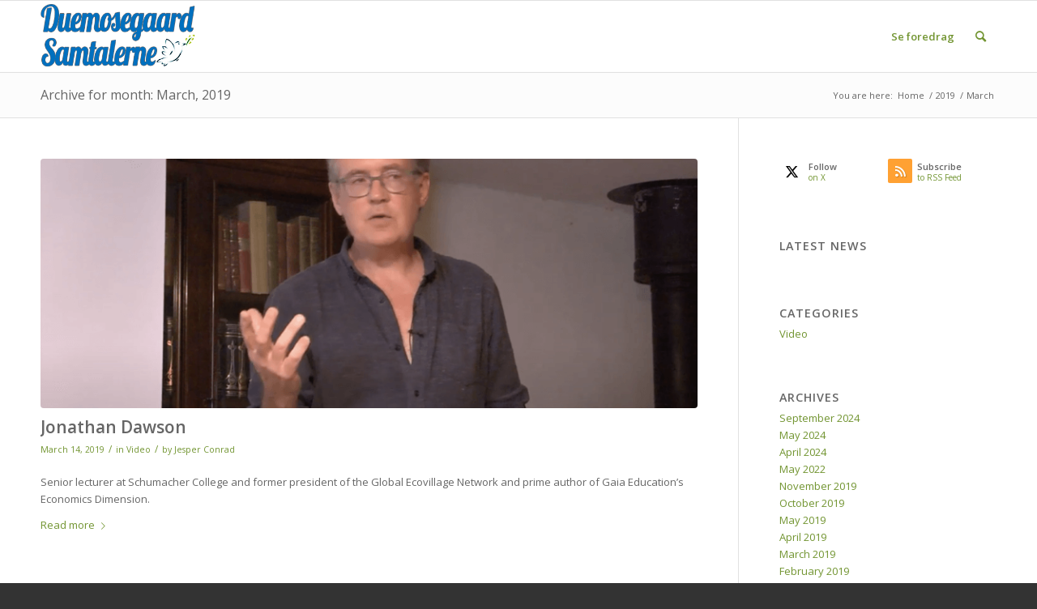

--- FILE ---
content_type: text/css
request_url: https://duemosegaardsamtalerne.dk/wp-content/uploads/dynamic_avia/avia_posts_css/post-4027.css?ver=ver-1769059075
body_size: -119
content:
.flex_column.av-8nri22-8b8c558b4289c725ff19bfa5a404a485{
border-radius:0px 0px 0px 0px;
padding:0px 0px 0px 0px;
}

.flex_column.av-6aqsve-9a7d083430a09884898cb7de3556f0f6{
border-radius:0px 0px 0px 0px;
padding:0px 0px 0px 0px;
}



--- FILE ---
content_type: text/plain
request_url: https://www.google-analytics.com/j/collect?v=1&_v=j102&a=1088777855&t=pageview&_s=1&dl=https%3A%2F%2Fduemosegaardsamtalerne.dk%2F2019%2F03%2F&ul=en-us%40posix&dt=March%202019%20-%20DuemosegaardSamtalerne.dk&sr=1280x720&vp=1280x720&_u=IEBAAEABAAAAACAAI~&jid=613827118&gjid=1386668653&cid=6420695.1769135880&tid=UA-73029066-1&_gid=2134472213.1769135880&_r=1&_slc=1&z=1044047669
body_size: -453
content:
2,cG-694FH0FFL6